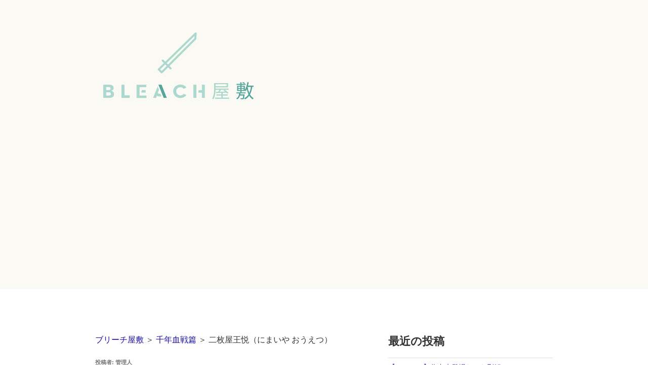

--- FILE ---
content_type: text/html; charset=utf-8
request_url: https://accounts.google.com/o/oauth2/postmessageRelay?parent=https%3A%2F%2Fbleachyashiki.com&jsh=m%3B%2F_%2Fscs%2Fabc-static%2F_%2Fjs%2Fk%3Dgapi.lb.en.2kN9-TZiXrM.O%2Fd%3D1%2Frs%3DAHpOoo_B4hu0FeWRuWHfxnZ3V0WubwN7Qw%2Fm%3D__features__
body_size: 162
content:
<!DOCTYPE html><html><head><title></title><meta http-equiv="content-type" content="text/html; charset=utf-8"><meta http-equiv="X-UA-Compatible" content="IE=edge"><meta name="viewport" content="width=device-width, initial-scale=1, minimum-scale=1, maximum-scale=1, user-scalable=0"><script src='https://ssl.gstatic.com/accounts/o/2580342461-postmessagerelay.js' nonce="GRaSXG3mc-XAGFSOI0F4Fw"></script></head><body><script type="text/javascript" src="https://apis.google.com/js/rpc:shindig_random.js?onload=init" nonce="GRaSXG3mc-XAGFSOI0F4Fw"></script></body></html>

--- FILE ---
content_type: text/html; charset=utf-8
request_url: https://www.google.com/recaptcha/api2/aframe
body_size: 114
content:
<!DOCTYPE HTML><html><head><meta http-equiv="content-type" content="text/html; charset=UTF-8"></head><body><script nonce="kaO21NlpbEJ7M7FKzLLmXg">/** Anti-fraud and anti-abuse applications only. See google.com/recaptcha */ try{var clients={'sodar':'https://pagead2.googlesyndication.com/pagead/sodar?'};window.addEventListener("message",function(a){try{if(a.source===window.parent){var b=JSON.parse(a.data);var c=clients[b['id']];if(c){var d=document.createElement('img');d.src=c+b['params']+'&rc='+(localStorage.getItem("rc::a")?sessionStorage.getItem("rc::b"):"");window.document.body.appendChild(d);sessionStorage.setItem("rc::e",parseInt(sessionStorage.getItem("rc::e")||0)+1);localStorage.setItem("rc::h",'1770095114411');}}}catch(b){}});window.parent.postMessage("_grecaptcha_ready", "*");}catch(b){}</script></body></html>

--- FILE ---
content_type: text/css
request_url: https://bleachyashiki.com/wp-content/themes/twentyseventeen-child/style.css?ver=20230328
body_size: 1139
content:
/*
Theme Name: TwentySeventeenChild
Template:   twentyseventeen
*/

.site-header {
    background-color: #fbf9f3;
}
a {
  border: none;
  color: #1a0dab;
}
a:hover {
    color: #609;
}
a:visited {
  color: #609
}
.site-title a:visited {
    color: #222;
}
ul ul {
    margin: 0;
    padding: 0;
}
/* トップページここから */
h2.lastest-h2 {
    font-size: 18px;
    font-size: 1.125rem;
}
.lastest {
   background-color: #fafafa;
}
.lastest ul {
    padding: 20px 40px;
}
.top-page-menu h2 {
    font-size: 18px;
    font-size: 1.125rem;
}
.row {
    margin-bottom: 20px;
	overflow: hidden;
}
.blockl {
    float: left;
    width: 400px;
    margin: 0px 26px;
}
.blockr {
    float: left;
    width: 400px;
    margin: 0px 26px;
}
.top-page-menu h2 {
    margin-left: 25px;
}
.top-page-menu ul {
    list-style: none;
}
.top-page-menu li {
    border-bottom: 0.5px solid #ddd;
    padding: 0.5em 0;
}
.page-numbers {
    display: inline-block;
}
.page-numbers.current .screen-reader-text {
    clip: rect(1px, 1px, 1px, 1px);
    height: 1px;
    overflow: hidden;
    position: absolute !important;
    width: 1px;
}
/* トップページここまで */
/* サイト内検索ここから */
table#gs_id50 {
    margin: 0;
}
/* サイト内検索ここまで */
/* 個別記事ここから */
.img-center {
display: block;
margin: auto;
}
.entry-title a {
    color: #1a0dab;
}
.entry-content h2 {
border-left:solid 4px #FF0000; 
padding: 0 0 0 10px;
line-height:1.4;
}
.entry-content ul {
    margin-left: 25px;
}
.entry-content ol {
    margin-left: 25px;
}
.champions {
	text-align: center;
    margin: 0 0 1.5em;
}
/* 個別記事ここまで */

/* サイドバーここから */
h2.widget-title {
    font-size: 16px;
    font-size: 1rem;
}
/* サイドバーここまで */
/* SNSボタンここから */
.sns {
width: 100%;
  text-align: center;
  margin-top: 30px;
  border-top: solid 1px;
  border-bottom: solid 1px;
  padding-top: 20px;
}
.sns div {
  display: inline-block;
  vertical-align: top !important;
}
.twitter-share-button {
  width: 90px !important;
}
.fb_iframe_widget {
line-height: 0.6;
}
/* SNSボタンここまで */
/* チャンピオン紹介ここから */
.starlevel5 {
   background-image: url('https://bleachyashiki.com/wp-content/uploads/2013/09/starlevels.gif'); /*星画像*/
   background-repeat: no-repeat; /* 繰り返しはナシ */
   width: 75px;                  /* 横幅は星５つ分 */
   height: 15px;                 /* 高さは星１つ分 */
}
.star50 { background-position: left top; float: left; margin-top: 10px; margin-left: 20px; }
.star40 { background-position: -15px top; float: left; margin-top: 10px; margin-left: 20px; }
.star30 { background-position: -30px top; float: left; margin-top: 10px; margin-left: 20px; }
.star20 { background-position: -45px top; float: left; margin-top: 10px; margin-left: 20px; }
.star10 { background-position: -60px top; float: left; margin-top: 10px; margin-left: 20px; }
.star00 { background-position: -75px top; float: left; margin-top: 10px; margin-left: 20px; }

.star45 { background-position: -150px top; float: left; margin-top: 10px; margin-left: 20px; }
.star35 { background-position: -165px top; float: left; margin-top: 10px; margin-left: 20px; }
.star25 { background-position: -180px top; float: left; margin-top: 10px; margin-left: 20px; }
.star15 { background-position: -195px top; float: left; margin-top: 10px; margin-left: 20px; }
.star05 { background-position: -210px top; float: left; margin-top: 10px; margin-left: 20px; }

.reiatu {
float: left;
}
/* チャンピオン紹介ここまで */